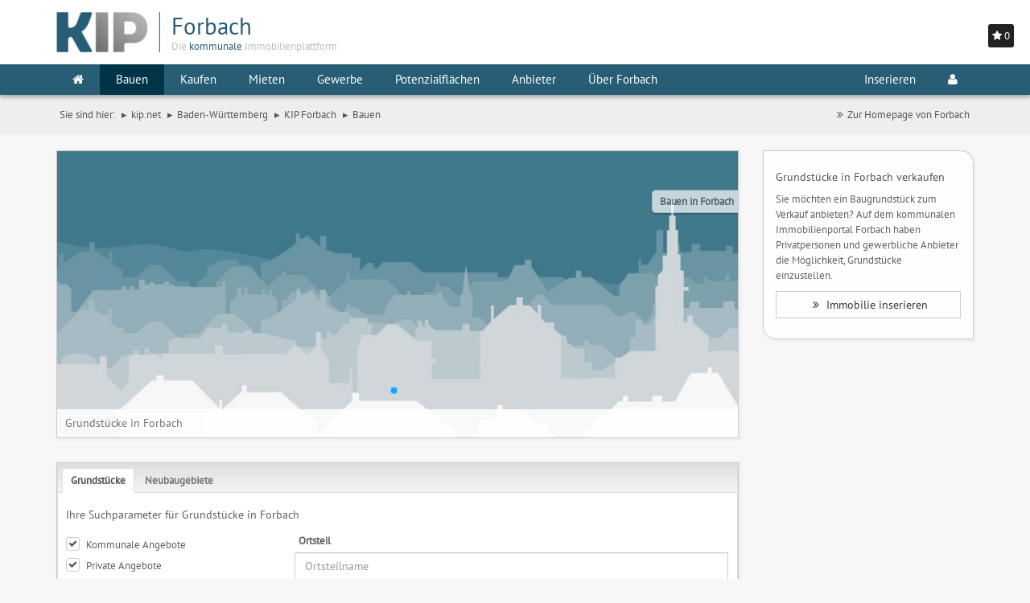

--- FILE ---
content_type: text/html; charset=UTF-8
request_url: https://www.kip.net/baden-wuerttemberg/forbach/bauen
body_size: 6675
content:
<!DOCTYPE html>

<html lang="de">
    <head>
        <meta charset="utf-8">

                <base href="//www.kip.net/baden-wuerttemberg/forbach/bauen">
        
        <meta http-equiv="X-UA-Compatible" content="IE=edge">
        <meta name="msapplication-config" content="none">

                    <meta name="date" content="20.01.2026">
        
                    <meta name="robots" content="index,follow">
        
                <link rel="canonical" href="https://www.kip.net/baden-wuerttemberg/forbach/bauen">
        
        
                <meta name="description" content="Bauen in Forbach. Baugrundstücke bzw. Bauplätze auf dem kommunalen Immobilienportal Forbach. Neubaugebiete in Forbach">
        
                <meta name="keywords" content="Bauen, Baugrundstücke, Grundstücke, Bauland, Bauplatz ,Forbach, Bauen in Forbach, Neubaugebiete, Wohngebiete, Baugebiete,Hausbau">
        
        
        
        <meta name="msvalidate.01" content="2EE0C4B1B4CC2CC2B238CC23C62A253B">

        
                    <meta name="geo.region" content="DE-BW">
        
                    <meta name="geo.placename" content="Forbach">
        
                    <meta name="geo.position" content="48.6833;8.35">
            <meta name="ICBM" content="48.6833, 8.35">
        
        <meta name="viewport" content="width=device-width, initial-scale=1, maximum-scale=1, user-scalable=no">

                    <meta name="author" content="immovativ GmbH">
        
        <meta name="revisit-after" content="3 days">

        
        
        
        
        <title>Bauen in Forbach | Informationen zu Baugrundstücken in Forbach</title>

        <link rel="shortcut icon" type="image/png" href="https://media.wunschgrundstueck.de/images/favicons/favicon-16x16.png" sizes="16x16">

        <meta name="msapplication-TileColor" content="#da532c">
        <meta name="msapplication-TileImage" content="https://media.wunschgrundstueck.de/images/favicons/mstile-144x144.png">
        <meta name="theme-color" content="#ffffff">

                    <link rel="stylesheet" href="/build/kip-net/kip/vendor.css">
                            <script type="text/javascript">(function(i,s,o,g,r,a,m){i['TrovitAnalyticsObject']=r;i[r]=i[r]||function(){(i[r].q=i[r].q||[]).push(arguments)},i[r].l=1*new Date();a=s.createElement(o), m=s.getElementsByTagName(o)[0];a.async=1;a.src=g;m.parentNode.insertBefore(a,m)})(window,document,'script','https://analytics.trovit.com/trovit-analytics.js','ta');ta('init', 'de', 1, 'a8bb3aedf5a69b6abddbdf81a1ab5a1a');</script>
    </head>
    <body>
                    <div class="p-0 shadow" id="merkzettel">
                <div id="merkzettel_header" class="p-5">
                    <i class="fa fa-star"></i> <span></span>
                </div>
                <div id="merkzettel_content" style="display: none;">
                    <ul class="list-group list-special m-0 p-h-5"></ul>
                </div>
            </div>
        
        <div class="head-container">
            <div class="header">
                <nav class="navbar navbar-default">
    <div class="container">
        <div class="navbar-header">
            <button type="button" class="navbar-toggle" data-toggle="collapse" data-target=".navbar-responsive-collapse">
                <span class="sr-only">Toggle navigation</span>
                <span class="fa fa-bars"></span>
            </button>

                            <a class="navbar-brand" href="//www.kip.net/baden-wuerttemberg/forbach">
                    <div class="kipLogo">
                        <img class="img-responsive" src="//media.wunschgrundstueck.de/img/kip/kip_logo_web.png" alt="KIP | Forbach">
                        <img class="img-responsive" src="//media.wunschgrundstueck.de/img/kip/kip_logo_pipe.svg" alt="|">
                        <div class="logoPart colorSecondaryDark">
                            <div class="kipLogoGemeinde colorPrimary">
                                Forbach                            </div>
                            <div class="hidden-xs">Die <span class="colorPrimary">kommunale</span> Immobilienplattform</div>
                        </div>
                    </div>
                    
                </a>
                <div class="pull-right p-15 hidden-xs ta-right">
                                    </div>
                    </div>
    </div>

    <div id="navbar" class="collapse navbar-collapse navbar-responsive-collapse">
        <div class="container main_menu">
            <ul class="nav navbar-nav">
                                                    <li class="dropdown" id="startpage">
                        <a href="//www.kip.net/baden-wuerttemberg/forbach" class="dropdown-toggle"><i class="fa fa-home"></i></a>
                                            </li>
                                    <li class="dropdown" id="men_bauen">
                        <a href="//www.kip.net/baden-wuerttemberg/forbach/bauen" class="dropdown-toggle"><i class="fa "></i>Bauen</a>
                                                    <ul class="dropdown-menu">
                                                                <li class="dropdown">
                                    <a href="//www.kip.net/baden-wuerttemberg/forbach/bauen/grundstuecke"><i class="fa "></i>Grundstücke</a>
                                </li>
                                                                <li class="dropdown">
                                    <a href="//www.kip.net/baden-wuerttemberg/forbach/bauen/neubaugebiete"><i class="fa "></i>Neubaugebiete</a>
                                </li>
                                                            </ul>
                                            </li>
                                    <li class="dropdown" id="men_kaufen">
                        <a href="//www.kip.net/baden-wuerttemberg/forbach/kaufen#haeuser" class="dropdown-toggle"><i class="fa "></i>Kaufen</a>
                                                    <ul class="dropdown-menu">
                                                                <li class="dropdown">
                                    <a href="//www.kip.net/baden-wuerttemberg/forbach/kaufen/haeuser"><i class="fa "></i>Häuser</a>
                                </li>
                                                                <li class="dropdown">
                                    <a href="//www.kip.net/baden-wuerttemberg/forbach/kaufen/eigentumswohnungen"><i class="fa "></i>Eigentumswohnungen</a>
                                </li>
                                                                <li class="dropdown">
                                    <a href="//www.kip.net/baden-wuerttemberg/forbach/kaufen/sonstige-immobilien"><i class="fa "></i>Sonstige Immobilien</a>
                                </li>
                                                            </ul>
                                            </li>
                                    <li class="dropdown" id="men_mieten">
                        <a href="//www.kip.net/baden-wuerttemberg/forbach/mieten#wohnungen" class="dropdown-toggle"><i class="fa "></i>Mieten</a>
                                                    <ul class="dropdown-menu">
                                                                <li class="dropdown">
                                    <a href="//www.kip.net/baden-wuerttemberg/forbach/mieten/wohnungen"><i class="fa "></i>Wohnungen</a>
                                </li>
                                                                <li class="dropdown">
                                    <a href="//www.kip.net/baden-wuerttemberg/forbach/mieten/haeuser"><i class="fa "></i>Häuser</a>
                                </li>
                                                                <li class="dropdown">
                                    <a href="//www.kip.net/baden-wuerttemberg/forbach/mieten/pachtgrundstuecke"><i class="fa "></i>Pachtgrundstücke</a>
                                </li>
                                                            </ul>
                                            </li>
                                    <li class="dropdown" id="men_gewerbe">
                        <a href="//www.kip.net/baden-wuerttemberg/forbach/gewerbe#immobilien" class="dropdown-toggle"><i class="fa "></i>Gewerbe</a>
                                                    <ul class="dropdown-menu">
                                                                <li class="dropdown">
                                    <a href="//www.kip.net/baden-wuerttemberg/forbach/gewerbe/gewerbeimmobilien"><i class="fa "></i>Gewerbeimmobilien</a>
                                </li>
                                                                <li class="dropdown">
                                    <a href="//www.kip.net/baden-wuerttemberg/forbach/gewerbe/gewerbegrundstuecke"><i class="fa "></i>Gewerbegrundstücke</a>
                                </li>
                                                                <li class="dropdown">
                                    <a href="//www.kip.net/baden-wuerttemberg/forbach/gewerbe/gewerbegebiete"><i class="fa "></i>Gewerbegebiete</a>
                                </li>
                                                            </ul>
                                            </li>
                                    <li class="dropdown" id="men_pot">
                        <a href="//www.kip.net/baden-wuerttemberg/forbach/potenzialflaechen" class="dropdown-toggle"><i class="fa "></i>Potenzialflächen</a>
                                            </li>
                                    <li class="dropdown" id="men_anb">
                        <a href="//www.kip.net/baden-wuerttemberg/forbach/anbieter#makler" class="dropdown-toggle"><i class="fa "></i>Anbieter</a>
                                                    <ul class="dropdown-menu">
                                                                <li class="dropdown">
                                    <a href="//www.kip.net/baden-wuerttemberg/forbach/anbieter#makler"><i class="fa "></i>Immobilienmakler</a>
                                </li>
                                                                <li class="dropdown">
                                    <a href="//www.kip.net/baden-wuerttemberg/forbach/anbieter#finanzdienstleister"><i class="fa "></i>Finanzdienstleister</a>
                                </li>
                                                                <li class="dropdown">
                                    <a href="//www.kip.net/baden-wuerttemberg/forbach/anbieter#sonstige"><i class="fa "></i>Weitere Anbieter</a>
                                </li>
                                                            </ul>
                                            </li>
                                    <li class="dropdown" id="men_standort">
                        <a href="//www.kip.net/baden-wuerttemberg/forbach/standortinformationen" class="dropdown-toggle"><i class="fa "></i>Über Forbach</a>
                                            </li>
                                            </ul>
            <ul class="nav navbar-nav pull-right">
                <li class="dropdown">
                                            <a href="/infos-fuer-immobilienanbietende">Inserieren</a>
                                    </li>
                                                                   <li class="dropdown mm-fw">
                    <a href="javascript:void(0);" class="dropdown-toggle" data-toggle="dropdown" id="navLogin">
    <i class="fa fa-user"></i>
    </a>
<ul class="dropdown-menu mm-dropdown-menu-ul pull-right" id="loginMenu">
    
            <li id="menuLogin" class="p-10 authenticationContainer">
            <div class="row">
                <div class="col-xs-12">
                    <div id="authenticationFailedMessage" class="alert alert-danger fs-12 hidden" role="alert">
                        <span class="glyphicon glyphicon-exclamation-sign" aria-hidden="true"></span>
                        Ihr Benutzername<br> oder Passwort sind leider falsch.
                    </div>
                    <form class="form" id="authenticationForm" method="post">
                        <div class="input-group m-b-10">
                            <span class="input-group-addon"><i class="fa fa-user"></i></span>
                            <input name="username" id="username" class="form-control form-control-authenticationInput" type="text" placeholder="Benutzername">
                        </div>
                        <span id="usernameInputErrorMessage" class="help-block fs-11 hidden">Bitte Benutzername eingeben</span>
                        <div class="input-group m-b-10">
                            <span class="input-group-addon"><i class="fa fa-lock"></i></span>
                            <input name="password" id="password" class="form-control form-control-authenticationInput" type="password" placeholder="Passwort">
                        </div>
                        <span id="passwordInputErrorMessage" class="help-block fs-11 hidden">Bitte Passwort eingeben</span>
                        <input name="utf8" value="1" type="hidden">
                        <input name="cf" value="wunschimmo" type="hidden">
                        <input type="submit" id="authenticationFormSubmitButton" class="btn btn-success btn-success-reverse btn-block gcard-1" value="ANMELDEN">
                        <div class="input-group gcard-1 hidden" id="authenticationInProgressButton">
                            <span class="input-group-addon"><i class="fa fa-spinner fa-pulse fa-1x fa-fw"></i></span>
                            <button type="submit" class="btn btn-block btn-authenticationInProgress" value="Anmelden" disabled></button>
                        </div>
                    </form>
                </div>
            </div>
        </li>
        <li id="menuCreateUserAccount1">
            <a href="/infos-fuer-immobilienanbietende"><i class="fa fa-user-plus" aria-hidden="true"></i> Benutzer-Account einrichten</a>
        </li>
        <li id="menuForgotYourPassword">
            <a href="/user/forgot-password"><i class="fa fa-lock" aria-hidden="true"></i> Passwort vergessen</a>
        </li>
    
    </ul>


                </li>
            </ul>
        </div>
    </div>
</nav>
            </div>

                                                <div class="container hidden-xs hidden-sm m-b-15">
                        <ul class="pull-left breadcrumb" id="breadcrumbs" itemscope itemtype="http://schema.org/BreadcrumbList">
                            <li>Sie sind hier:</li>
                            <li itemtype="http://schema.org/ListItem" itemscope="" itemprop="itemListElement"><a itemprop="item" title="KIP | Das kommunale Immobilienportal" href="https://www.kip.net"><span itemprop="name">kip.net</span></a><meta content="1" itemprop="position"></li>
                                                                                                <li itemtype="http://schema.org/ListItem" itemscope="" itemprop="itemListElement"><a itemprop="item" title="Immobilienportale Baden-Württemberg" href="//www.kip.net/baden-wuerttemberg"><span itemprop="name">Baden-Württemberg</span></a><meta content="1" itemprop="position"></li>
                                                                                                    <li itemtype="http://schema.org/ListItem" itemscope="" itemprop="itemListElement"><a itemprop="item" title="Immobilien Forbach" href="//www.kip.net/baden-wuerttemberg/forbach"><span itemprop="name">KIP Forbach</span></a><meta content="2" itemprop="position"></li>
                                                            
                                                                                                <li itemtype="http://schema.org/ListItem" itemscope="" itemprop="itemListElement"><a itemprop="item" href="/baden-wuerttemberg/forbach/bauen"><span itemprop="name">Bauen</span></a><meta content="3" itemprop="position"></li>
                                                                                    </ul>
                        <ul class="list-inline pull-right">
                                                                                                                                        <li class="dropdown">
                                            <a href="https://www.forbach.de/" target="_blank"><i class="fa-fw fa fa-angle-double-right"></i>Zur Homepage von Forbach</a>
                                        </li>
                                                                                                                        </ul>
                    </div>
                    <div class="clearfix"></div>
                                    </div>

        <div>
                            <div class="container"> <div class="row"> <div class="col-sm-8 col-md-9"> <div class="p-b-30"> <div class="b-grey" style="position:relative;">
    <div id="slider_top" class="slider_top p-0" style="top: 0px; left: 0px; width: 870px; height: 366px; overflow: hidden;">
        <div data-u="loading" style="position: absolute; top: 0px; left: 0px;">
            <div style="filter: alpha(opacity=70); opacity:0.7; display: block;
             position: absolute; top: 0px; left: 0px; width: 100%; height: 100%;
             background-color: #fff;">
            </div>
            <div style="display: block;
            position: absolute; top: 0px; left: 0px;width: 100%;height:100%;
            background: url('https://media.wunschgrundstueck.de/img/kip/ajax-loader.gif') no-repeat center center;">
            </div>
        </div>

        <div data-u="slides" style="position: absolute; cursor: move; overflow: hidden; left: 0px; top: 0px; width: 870px; height: 366px;">
            <div>
                <img class="simage" data-u="image" data-src2="https://media.wunschgrundstueck.de/img/kip/kip1.jpg" alt="Bauen in Forbach" src="https://media.wunschgrundstueck.de/img/blank.gif"/>
                <div data-u="caption" data-t="FADE" class="main_img_txt" style="position: absolute; right: 0px; top: 50px; max-width: 500px;">
                    <strong>Bauen in Forbach</strong>
                </div>
            </div>
        </div>

        <div data-u="navigator" class="jssorb10" style="position:absolute; bottom:45px; right:15px;">
            <div data-u="prototype" style="position:absolute; width:20px; height:20px;"></div>
        </div>
    </div>

    <div  style="position:absolute; left:0px; right:0px; bottom:0px; background-color: #FFF; opacity: 0.85; padding:5px;">
        <h1 class="h5 p-5 m-0 fw-500">Grundstücke in Forbach</h1>
    </div>
</div>
 </div> <div class="p-b-30"> <div class="b-grey">
    <div class="panel with-nav-tabs panel-default m-0">
        <div class="panel-heading">
            <ul class="nav nav-tabs">
                <li role="presentation" class="">
                    <a href="#grundstuecke" data-toggle="tab" data-target="#tab_grundstuecke" class="large active">Grundstücke</a>
                </li>
                <li role="presentation" class="">
                    <a href="bauen/neubaugebiete" class="large">Neubaugebiete</a>
                </li>
            </ul>
        </div>

        <div class="panel-body p-10">
            <div class="tab-content p-0">
                <div class="tab-pane fade" id="tab_grundstuecke">
                    <h3 class="h5 m-l-0">Ihre Suchparameter für Grundstücke in Forbach</h3>
                    <form method="post" action="bauen/grundstuecke" id="bauen_grundstueck_form">
                        <input type="hidden" name="filter" value="1" />
                        <input type="hidden" name="su_filter_grstart" value="1" />
                        <input type="hidden" name="sort" value="k0" />
                        <input type="hidden" name="anzperseite" value="20" />
                        <input type="hidden" name="seite" value="0" />
                
                        <div class="row">
                            <div class="col-md-4">
                                    <div class="checkbox">
                        <input type="checkbox" name="angebote_kom" id="bauen_grundstueck_form_kom" checked="checked" >
                        <label for="bauen_grundstueck_form_kom">
                            Kommunale Angebote
                        </label>
                    </div>
                
                    <div class="checkbox">
                        <input type="checkbox" name="angebote_priv" id="bauen_grundstueck_form_priv" checked="checked" >
                        <label for="bauen_grundstueck_form_priv">
                            Private Angebote
                        </label>
                    </div>
                
                    <div class="checkbox">
                        <input type="checkbox" name="angebote_gew" id="bauen_grundstueck_form_gew" checked="checked" >
                        <label for="bauen_grundstueck_form_gew">
                            Gewerbliche Angebote
                        </label>
                    </div>
                            </div>
                            <div class="col-md-8">
                                
                
                
                        <label class="m-5">Ortsteil</label>
                
                        <div class="">
                            <input type="text" name="ortsteil" value="" placeholder="Ortsteilname" class="form-control" data-pattern="^([a-zA-Z0-9äöüÄÖÜß-\s()]{0,20})$" data-provide="typeahead" autocomplete="off" data-items="8" data-source='["Bermersbach","Forbach","Gausbach","Herrenwies","Hundsbach","Kirschbaumwasen","Langenbrand","Raum\u00fcnzach","Wolfsheck"]'>
                        </div>
                
                
                                
                    <label class="m-5">Größe</label>
                
                <div class="row input-group">
                
                    <div class="col-xs-6">
                
                        <div class="input-group">
                            <span class="input-group-addon min-w-50">von</span>
                            <input type="text" name="groesse_von" value="" class="form-control" placeholder="m&sup2;" />
                        </div>
                
                    </div>
                
                    <div class="col-xs-6">
                
                        <div class="input-group">
                            <span class="input-group-addon min-w-50">bis</span>
                            <input type="text" name="groesse_bis" value="" class="form-control" placeholder="m&sup2;" />
                        </div>
                
                    </div>
                
                </div>
                
                    <label class="m-5">Preis</label>
                
                <div class="row input-group">
                
                    <div class="col-xs-6">
                
                        <div class="input-group">
                            <span class="input-group-addon min-w-50">von</span>
                            <input type="text" name="preis_von" value="" class="form-control" placeholder="&euro;" />
                        </div>
                
                    </div>
                
                    <div class="col-xs-6">
                
                        <div class="input-group">
                            <span class="input-group-addon min-w-50">bis</span>
                            <input type="text" name="preis_bis" value="" class="form-control" placeholder="&euro;" />
                
                        </div>
                
                    </div>
                
                </div>            </div>
                        </div>
                
                        <button type="submit" class="m-t-10 btn btn-success pull-right">
                            <i class="fa fa-refresh"></i> Ergebnisse zeigen
                        </button>
                    </form>
                </div>
            </div>
        </div>
    </div>
</div>
 </div> <div class="p-b-30"> <div class="row">
    <div class="col-xs-12">
        <div class="p-15 m-b-30 b-grey bgSecondaryLight animated fadeIn rightBox">
            <h2>Bauen in Forbach</h2>
            <p class="fs-14">
                Wenn Sie auf der Suche nach einem <a href="bauen/grundstuecke"><strong>Baugrundstück</strong></a> oder einem <a href="bauen/neubaugebiete"><strong>Bauplatz in einem Neubaugebiet</strong></a> in Forbach sind, finden Sie auf dem KIP Forbach passende Angebote. Zu jedem Grundstücksangebot finden Sie ein ausführliches Exposé und können über ein Anfrageformular direkt mit dem jeweiligen Anbieter in Kontakt treten.
                    Sie finden sowohl Grundstücke, die von Privatpersonen als auch von Immobilienmaklern in Forbach angeboten werden. Gegebenenfalls hat auch die Gemeinde Forbach selbst Bauplätze eingestellt.
            </p>
        </div>
    </div>
</div>
  </div>  </div> <div class="col-sm-4 col-md-3">   <div class="row">
    <div class="col-xs-12">
        <div class="p-15 m-b-30 b-grey bgSecondaryLight animated fadeIn rightBox">
            <h3 class="h5">Grundstücke in Forbach verkaufen</h3>
            <p class="nooverflow">
                Sie m&ouml;chten ein Baugrundst&uuml;ck zum Verkauf anbieten? Auf dem kommunalen Immobilienportal Forbach haben Privatpersonen und gewerbliche Anbieter die M&ouml;glichkeit, Grundst&uuml;cke einzustellen. 
            </p>
            <p>
                <a href="/infos-fuer-immobilienanbietende" class="btn btn-default btn-normal w_full text-left-force">
                    <i class="fa-fw fa fa-angle-double-right"></i>
                    Immobilie inserieren
                </a>
            </p>
        </div>
    </div>
</div>
 </div> </div> </div> 
                    </div>

        <section id="footer" class="bgPrimary">
    <div class="container">
                    <ul class="navbar-nav">
                                                                                                                        <li class="p-b-15 nav">
                                    <a class="m-l-15" href="//www.kip.net/baden-wuerttemberg/forbach/sitemap">Sitemap</a>
                                </li>
                                                                                                                                                            <li class="p-b-15 nav">
                                    <a class="m-l-15" href="//www.kip.net/baden-wuerttemberg/forbach/impressum">Impressum des Portals</a>
                                </li>
                                                                                                                                                            <li class="p-b-15 nav">
                                    <a class="m-l-15" href="//www.kip.net/baden-wuerttemberg/forbach/datenschutz">Datenschutz</a>
                                </li>
                                                                                                        <li class="p-b-15 nav">
                                            <a class="m-l-15"  href="/user/signin">Admin</a>
                                    </li>
                <li class="p-b-15 nav">
                    <a class="m-l-15" href="#empfehlung" data-toggle="modal" data-placement="top"><i class="p-h-10 fa fa-facebook"></i><i class="p-h-10 fa fa-google-plus"></i><i class="p-h-10 fa fa-xing"></i><i class="p-h-10 fa fa-twitter"></i></a>
                </li>
                                                                </ul>
            </div>
</section>
        <div class="modal fade" id="empfehlung" tabindex="-1" role="dialog" aria-hidden="true">
    <div class="modal-dialog">
        <div class="modal-content">
            <div class="modal-header">
                <button type="button" class="close" data-dismiss="modal" aria-hidden="true">&times;</button>
                <h4 class="modal-title">KIP empfehlen</h4>
            </div>
            <div class="modal-body">
                <div class="socialshareprivacy"></div>
            </div>
            <div class="modal-footer">
                <button type="button" class="btn btn-default centered" data-dismiss="modal">Schließen</button>
            </div>
        </div>
    </div>
</div>
        <div class="modal fade" id="urlModal" tabindex="-1" role="dialog" aria-hidden="true">
    <div class="modal-dialog">
        <div id="urlModalContent" class="modal-content">
            
        </div>
    </div>
</div>

<div class="modal modal-wide fade" id="urlModalWide" tabindex="-1" role="dialog" aria-hidden="true">
    <div class="modal-dialog">
        <div id="urlModalContentWide" class="modal-content">
            
        </div>
    </div>
</div>

                    <script src="/build/kip-net/kip/manifest.js"></script>
            <script src="/build/kip-net/kip/vendor.js"></script>

            
            
            
                            <script type="text/plain" data-cookiecategory="analytics"  async src="https://www.googletagmanager.com/gtag/js?id=G-KZXK1F25R3"></script>
                <script>
                  window.dataLayer = window.dataLayer || [];
                  function gtag(){dataLayer.push(arguments);}
                  gtag('js', new Date());

                  gtag('config', 'G-KZXK1F25R3', { 'anonymize_ip': true });
                </script>
                        <script id=“dacs“ src=https://download.digiaccess.org/digiaccess defer></script>
            </body>
</html>
